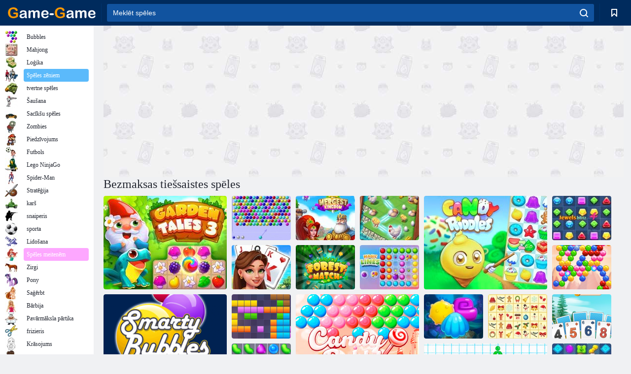

--- FILE ---
content_type: text/html; charset=utf-8
request_url: https://game-game.lv/
body_size: 15649
content:
<!DOCTYPE html>
<html lang="lv">
<head>
    <meta charset="utf-8">
    <meta name="viewport" content="width=device-width, initial-scale=1.0, maximum-scale=5.0, user-scalable=0">
    <title>Spēles tiešsaistē. Spēlē par brīvu</title>
    <meta name="keywords" content="online spēles, flash spēles, tiešsaistes spēles, bezmaksas spēles tiešsaistē, flash spēles, bezmaksas tiešsaistes spēles, bezmaksas spēles, mini spēles, flash, іgri, flash spēles, lejupielādēt spēles, bezmaksas spēles tiešsaistē">
    <meta name="description" content="Bezmaksas spēles internetā. Vietā var spēlēt bezmaksas spēles online. Liela kolekcija mini flash spēles bērniem. Ir labākais spēles zēniem un meitenēm.">
    <link rel="SHORTCUT ICON" href="/favicon.ico">
    <link rel="icon" type="image/png" href="/ui/icons/favicon-16x16.png" sizes="16x16">
    <link rel="icon" type="image/png" href="/ui/icons/favicon-32x32.png" sizes="32x32">
    <link rel="icon" type="image/png" href="/ui/icons/android-chrome-192x192.png" sizes="192x192">
    <link rel="apple-touch-icon" href="/ui/icons/apple-touch-icon.png" sizes="180x180">
    <link rel="mask-icon" href="/ui/icons/safari-pinned-tab.svg">
    <link rel="manifest" id="pwa_manifest">


            
            <link rel="stylesheet" href="/ui/css/optimized/gg_home.min.css">
        
            <link rel="preconnect" href="https://pagead2.googlesyndication.com/">
    <link rel="preconnect" href="https://adservice.google.com/">
    <link rel="preconnect" href="https://googleads.g.doubleclick.net/">
    <link rel="preconnect" href="https://www.googletagservices.com/">
    <link rel="preconnect" href="https://tpc.googlesyndication.com/">
    <link rel="preconnect" href="https://www.googleadservices.com/">

    <base href="https://game-game.lv">
    <link rel="alternate" type="application/rss+xml" title="RSS"
          href="https://game-game.lv/rss.xml"/>
                <link rel="canonical" href="https://game-game.lv/">
                                        <meta name="robots" content="index,follow"/>
                
                    
    

        <script async src="https://pagead2.googlesyndication.com/pagead/js/adsbygoogle.js?client=ca-pub-2114578358135779"
     crossorigin="anonymous"></script></head>
<body>

<div id="mobile-header" class="mm-slideout"></div>
<div id="mobile-nav"></div>
<div id="offset-wrapper" class="mm-slideout">
    <div id="header">
        <div class="header__holder">
            <div class="container-fluid">
                <div class="row align-items-center">
                    <div class="d-lg-none mmenu-toggle col flex-flow-0">
                        <button aria-label="hamburger" class="btn btn-link">
							<span class="hamburger-box">
								<span class="hamburger-inner"></span>
							</span>
                        </button>
                    </div>
                    <div class="col flex-flow-0">
                        <div class="logo">
                            <a href="/" class="d-flex align-items-center"
                               title="Bezmaksas spēles online">
                                <img src="/ui/img/logo.svg" title="Bezmaksas spēles online" alt="Bezmaksas spēles online">
                            </a>
                        </div>
                    </div>
                    <div class="col col-border-left col-typeahead">
                        <div class="typeahead__close d-lg-none">
                            <button class="btn btn-link">×</button>
                        </div>
                        <form method="GET" action="/searchgames/">
                            <div class="typeahead__field">
				                <span class="typeahead__query">
				                    <input class="form-control" type="text" name="q" value=""
                                           id="smsearch" placeholder="Meklēt spēles" aria-labelledby="header"
                                           autocomplete="off">
				                </span>
                                <span class="typeahead__button">
				                    <button class="btn btn-link" aria-label="search" onclick="submit();">
				                    	<span class="icon">
				                    		<svg xmlns="http://www.w3.org/2000/svg" width="16.906" height="17"
                                                 viewBox="0 0 16.906 17">
											    <path d="M757.542,32.233l-3.085-3.1a7.517,7.517,0,1,0-5.981,2.987,7.464,7.464,0,0,0,4.561-1.559l3.085,3.1a1,1,0,0,0,1.42,0A1.014,1.014,0,0,0,757.542,32.233Zm-14.591-7.685a5.524,5.524,0,1,1,5.525,5.552A5.546,5.546,0,0,1,742.951,24.548Z"
                                                      transform="translate(-740.938 -16.969)"/>
											</svg>
				                    	</span>
				                    </button>
				                </span>
                            </div>
                            <div class="list-live"></div>
                        </form>
                    </div>
                    <div class="col flex-flow-0 d-lg-none ml-auto">
                        <button aria-label="search-toggle" class="btn btn-link search-toggle"
                                onclick="$('.header__holder .typeahead__query :text').focus();">
	                    	<span class="icon">
	                    		<svg xmlns="http://www.w3.org/2000/svg" width="16.906" height="17"
                                     viewBox="0 0 16.906 17">
								    <path fill="#fff"
                                          d="M757.542,32.233l-3.085-3.1a7.517,7.517,0,1,0-5.981,2.987,7.464,7.464,0,0,0,4.561-1.559l3.085,3.1a1,1,0,0,0,1.42,0A1.014,1.014,0,0,0,757.542,32.233Zm-14.591-7.685a5.524,5.524,0,1,1,5.525,5.552A5.546,5.546,0,0,1,742.951,24.548Z"
                                          transform="translate(-740.938 -16.969)"></path>
								</svg>
	                    	</span>
                        </button>
                    </div>


                                            <div style="display: none" class="pwa-button btn">Game-Game PC💻</div>
                    

                    <div class="col flex-flow-0 col-border-left d-lg-block">
                        <ul class="row nav nav-icons flex-nowrap">
                            <li class="col col-12">
                                <a onclick="openMyGames()"
                                   class="btn btn-outline-primary d-flex align-items-center vplayer-btn-favorites"
                                   href="javascript:void(0)">
			        				<span class="icon">
			        					<svg xmlns="http://www.w3.org/2000/svg"
                                             xmlns:xlink="http://www.w3.org/1999/xlink" width="12" height="16.031"
                                             viewBox="0 0 12 16.031">
										    <path d="M1047,33a1,1,0,0,1-.71-0.293L1042,28.414l-4.29,4.292A1,1,0,0,1,1036,32V18a1,1,0,0,1,1-1h10a1,1,0,0,1,1,1V32a0.993,0.993,0,0,1-.62.924A0.966,0.966,0,0,1,1047,33Zm-5-7a1,1,0,0,1,.71.294l3.29,3.292V19h-8V29.586l3.29-3.292A1,1,0,0,1,1042,26Z"
                                                  transform="translate(-1036 -17)"/>
										</svg>
			        				</span>
                                    <span style="color: white;" class="count_con"></span>
                                </a>
                            </li>
                        </ul>
                    </div>
                    <!-- div class="col flex-flow-0 col-border-left d-none d-lg-block">
                        <ul class="row nav nav-icons flex-nowrap">
                            <li class="col col-4">
                                <a class="btn btn-outline-primary d-flex align-items-center" href="javascript:void(0)">
			        				<span class="icon">
			        					<svg xmlns="https://www.w3.org/2000/svg" xmlns:xlink="http://www.w3.org/1999/xlink" width="16" height="16" viewBox="0 0 16 16">
										    <path d="M826,18a8,8,0,1,0,8,8A8,8,0,0,0,826,18Zm-2.9,13.254a2.987,2.987,0,0,1,5.791,0A5.99,5.99,0,0,1,823.1,31.254ZM826,26a1,1,0,1,1,1-1A1,1,0,0,1,826,26Zm4.532,3.923a5,5,0,0,0-2.7-2.566,3,3,0,1,0-3.67,0,5,5,0,0,0-2.7,2.566A6,6,0,1,1,830.532,29.923Z" transform="translate(-818 -18)"/>
										</svg>
			        				</span>
                                    Войти
                                </a>
                            </li>
                            <li class="col col-4">
                                <a class="btn btn-outline-primary d-flex align-items-center" href="javascript:void(0)">
			        				<span class="icon">
			        					<svg xmlns="https://www.w3.org/2000/svg" xmlns:xlink="http://www.w3.org/1999/xlink" width="16" height="16" viewBox="0 0 16 16">
										    <path d="M947,18H933a1,1,0,0,0-1,1V33a1,1,0,0,0,1,1h14a1,1,0,0,0,1-1V19A1,1,0,0,0,947,18Zm-1,14H934V28h2v1a1,1,0,0,0,1,1h6a1,1,0,0,0,1-1V28h2v4Zm0-6h-3a1,1,0,0,0-1,1v1h-4V27a1,1,0,0,0-1-1h-3V20h12v6Zm-9-2h6a1,1,0,1,0,0-2h-6A1,1,0,1,0,937,24Z" transform="translate(-932 -18)"/>
										</svg>
			        				</span>
                                    История
                                </a>
                            </li>
                            <li class="col col-4">
                                <a class="btn btn-outline-primary d-flex align-items-center" href="javascript:void(0)">
			        				<span class="icon">
			        					<svg xmlns="https://www.w3.org/2000/svg" xmlns:xlink="http://www.w3.org/1999/xlink" width="12" height="16.031" viewBox="0 0 12 16.031">
										    <path d="M1047,33a1,1,0,0,1-.71-0.293L1042,28.414l-4.29,4.292A1,1,0,0,1,1036,32V18a1,1,0,0,1,1-1h10a1,1,0,0,1,1,1V32a0.993,0.993,0,0,1-.62.924A0.966,0.966,0,0,1,1047,33Zm-5-7a1,1,0,0,1,.71.294l3.29,3.292V19h-8V29.586l3.29-3.292A1,1,0,0,1,1042,26Z" transform="translate(-1036 -17)"/>
										</svg>
			        				</span>
                                    Закладки
                                </a>
                            </li>
                        </ul>
                    </div>

                    <div class="col flex-flow-0 col-border-left">
                        <a href="javascript:void(0)" class="link-favorite">
			        		<span class="icon">
				        		<svg xmlns="https://www.w3.org/2000/svg" viewBox="0 0 300 300" width="30" height="30">
									<path d="M165.5,108.2l-9.8,9.8c-1.9,1.9-4.7,2.6-7.2,2.1c-1.5-0.2-3-0.9-4.2-2.1l-9.8-9.8c-6.5-6.5-15.1-9.8-23.7-9.8
										s-17.2,3.3-23.7,9.8C74.2,121,74.4,141.6,87.3,156c13.2,14.7,49.6,45,62.7,55.8c13.1-10.8,49.4-41.1,62.7-55.8
										c13-14.4,13.1-35,0.3-47.8C199.9,95.1,178.6,95.1,165.5,108.2"/>
									<path d="M150,0C67.2,0,0,67.2,0,150s67.2,150,150,150s150-67.2,150-150S232.8,0,150,0 M224.2,166.4
										c-17,18.9-67,59.6-69.2,61.3c-1.5,1.2-3.3,1.8-5.1,1.7c-0.1,0-0.1,0-0.2,0c-1.7,0-3.5-0.6-4.9-1.7c-2.1-1.7-52.2-42.5-69.2-61.3
										C57.1,145.7,57.3,116,76,97.2c19.2-19.2,50.3-19.2,69.5,0l4.4,4.4l4.5-4.4c19.2-19.2,50.3-19.2,69.5,0
										C242.7,116,242.8,145.7,224.2,166.4"/>
								</svg>
							</span>
                        </a>
                    </div>
                    <div class="d-none d-lg-block col flex-flow-0">
                        <a href="javascript:void(0)" class="link-expand">
			        		<span class="icon">
								<svg xmlns="https://www.w3.org/2000/svg" viewBox="0 0 28.4 27.4" width="29" height="28">
									<path d="M28.4,19.1c0-0.9-0.7-1.6-1.5-1.6c-0.8,0-1.5,0.7-1.5,1.6v3.3l-6-6c-0.6-0.6-1.5-0.6-2.1,0
										c-0.6,0.6-0.6,1.5,0,2.1l6,6H20c-0.9,0-1.6,0.7-1.6,1.5c0,0.8,0.7,1.5,1.6,1.5h6.8c0.9,0,1.6-0.7,1.6-1.5c0,0,0,0,0-0.1
										c0,0,0-0.1,0-0.1L28.4,19.1L28.4,19.1z"/>
									<path class="st0" d="M9,16.4l-6,6v-3.3c0-0.9-0.7-1.6-1.5-1.6c-0.8,0-1.5,0.7-1.5,1.6l0,6.7c0,0,0,0.1,0,0.1c0,0,0,0,0,0.1
										c0,0.8,0.7,1.5,1.6,1.5h6.8c0.9,0,1.6-0.7,1.6-1.5c0-0.8-0.7-1.5-1.6-1.5H5.1l6-6c0.6-0.6,0.6-1.5,0-2.1C10.5,15.8,9.6,15.8,9,16.4
										"/>
									<path d="M19.4,11.1l6-6v3.3c0,0.9,0.7,1.6,1.5,1.6c0.8,0,1.5-0.7,1.5-1.6V1.6c0,0,0-0.1,0-0.1c0,0,0,0,0-0.1
										c0-0.8-0.7-1.5-1.6-1.5H20c-0.9,0-1.6,0.7-1.6,1.5C18.4,2.3,19.1,3,20,3h3.2l-6,6c-0.6,0.6-0.6,1.5,0,2.1
										C17.8,11.7,18.8,11.7,19.4,11.1"/>
									<path d="M5.1,3h3.2c0.9,0,1.6-0.7,1.6-1.5C9.9,0.7,9.2,0,8.4,0H1.6C0.7,0,0,0.7,0,1.5c0,0,0,0,0,0.1c0,0,0,0.1,0,0.1
										l0,6.7c0,0.9,0.7,1.6,1.5,1.6C2.3,9.9,3,9.2,3,8.3V5.1l6,6c0.6,0.6,1.5,0.6,2.1,0c0.6-0.6,0.6-1.5,0-2.1L5.1,3z"/>
								</svg>
							</span>
                        </a>
                    </div -->
                </div>
            </div>
        </div>
    </div>
    <section class="vp-dropdown">
        <div onclick="closeMyGames()" class="close"><i class="icon-cancel">
                <svg height="42" width="42">
                    <svg id="close-icon" xmlns="http://www.w3.org/2000/svg" viewBox="0 0 25 32">
                        <path d="M23.179 23.607c0 .446-.179.893-.5 1.214L20.25 27.25c-.321.321-.768.5-1.214.5s-.893-.179-1.214-.5L12.572 22l-5.25 5.25c-.321.321-.768.5-1.214.5s-.893-.179-1.214-.5l-2.429-2.429c-.321-.321-.5-.768-.5-1.214s.179-.893.5-1.214l5.25-5.25-5.25-5.25c-.321-.321-.5-.768-.5-1.214s.179-.893.5-1.214l2.429-2.429c.321-.321.768-.5 1.214-.5s.893.179 1.214.5l5.25 5.25 5.25-5.25c.321-.321.768-.5 1.214-.5s.893.179 1.214.5l2.429 2.429c.321.321.5.768.5 1.214s-.179.893-.5 1.214l-5.25 5.25 5.25 5.25c.321.321.5.768.5 1.214z"></path>
                    </svg>
                </svg>
            </i></div>

        <div class="bookmark-title">
            <svg height="18" width="18">
                <svg id="fav-icon" xmlns="http://www.w3.org/2000/svg" viewBox="0 0 32 32">
                    <path d="M16 29.714a1.11 1.11 0 0 1-.786-.321L4.071 18.643c-.143-.125-4.071-3.714-4.071-8 0-5.232 3.196-8.357 8.536-8.357 3.125 0 6.054 2.464 7.464 3.857 1.411-1.393 4.339-3.857 7.464-3.857 5.339 0 8.536 3.125 8.536 8.357 0 4.286-3.929 7.875-4.089 8.036L16.786 29.393c-.214.214-.5.321-.786.321z"></path>
                </svg>
            </svg>Grāmatzīmes</div>
        <div class="vp-list vp-fav">
        </div>
    </section>
<div id="main">
    <div class="container-fluid">
        <div class="d-flex flex-nowrap position-relative">


            <div id="content" class="col-content">
                                                    <div class="content__partners d-flex justify-content-around">
                                                        <table width="100%">
<tr>
    <td>
        <div style="text-align: center;">
            <ins class="adsbygoogle ad-pc-only"
                 style="display:inline-block;width:336px;height:280px"
                 data-ad-client="ca-pub-2114578358135779"
                 data-ad-slot="2915545862"></ins>
            <script>
                (adsbygoogle = window.adsbygoogle || []).push({});
            </script>
        </div>
    </td>
    <td>
        <div style="text-align: center;">
            <ins class="adsbygoogle ad-pc-only"
                 style="display:inline-block;width:336px;height:280px"
                 data-ad-client="ca-pub-2114578358135779"
                 data-ad-slot="6239713201"></ins>
            <script>
                (adsbygoogle = window.adsbygoogle || []).push({});
            </script>
        </div>
    </td>
</tr>
</table>                            
                                            </div>
                                <div class="page-content">
                            <section itemscope="" itemtype="https://schema.org/Game">
            <meta itemprop="name" content="Bezmaksas tiešsaistes spēles">
                            
                    <h1 class="header h1">Bezmaksas tiešsaistes spēles</h1>
                
                

            <div style="margin-top: 10px" class="games-sugestion">

                <div class="items-list row main-game-list">
                                                                                    <div class="col col-4 col-lg-3 item
                                    item-big
                    ">
        <div class="items-list__item">
              <a href="/234799/" title="Spēle Dārza pasakas 3 ">
                <img src="/images/gray.gif"
                     title="Spēle Dārza pasakas 3 "
                     alt="Spēle Dārza pasakas 3 "
                                            
                            name="/gamesimg/234799_big.jpg"
                        
                                            >
                <h3 class="items-list__item__description">Dārza pasakas 3 </h3>
            </a>
        </div>
        </div>
                                                        <div class="col col-4 col-lg-3 item
                item-small
                ">
        <div class="items-list__item">
              <a href="/188165/" title="Spēle Burbuļu šāvējs HTML5">
                <img src="/images/gray.gif"
                     title="Spēle Burbuļu šāvējs HTML5"
                     alt="Spēle Burbuļu šāvējs HTML5"
                                                name="/gamesimg/188165.jpg"
                        
                                        >
                <h3 class="items-list__item__description">Burbuļu šāvējs HTML5</h3>
            </a>
        </div>
        </div>
                                                        <div class="col col-4 col-lg-3 item
                item-small
                ">
        <div class="items-list__item">
              <a href="/220944/" title="Spēle Lielākā karaļvalsts">
                <img src="/images/gray.gif"
                     title="Spēle Lielākā karaļvalsts"
                     alt="Spēle Lielākā karaļvalsts"
                                                name="/gamesimg/220944.jpg"
                        
                                        >
                <h3 class="items-list__item__description">Lielākā karaļvalsts</h3>
            </a>
        </div>
        </div>
                                                        <div class="col col-4 col-lg-3 item
                item-small
                ">
        <div class="items-list__item">
              <a href="/226266/" title="Spēle Tropu apvienošana">
                <img src="/images/gray.gif"
                     title="Spēle Tropu apvienošana"
                     alt="Spēle Tropu apvienošana"
                                                name="/gamesimg/226266.jpg"
                        
                                        >
                <h3 class="items-list__item__description">Tropu apvienošana</h3>
            </a>
        </div>
        </div>
                                                        <div class="col col-4 col-lg-3 item
                                    item-big
                    ">
        <div class="items-list__item">
              <a href="/206292/" title="Spēle Konfekšu mīklas">
                <img src="/images/gray.gif"
                     title="Spēle Konfekšu mīklas"
                     alt="Spēle Konfekšu mīklas"
                                            
                            name="/gamesimg/206292_big.jpg"
                        
                                            >
                <h3 class="items-list__item__description">Konfekšu mīklas</h3>
            </a>
        </div>
        </div>
                                                        <div class="col col-4 col-lg-3 item
                item-small
                ">
        <div class="items-list__item">
              <a href="/203571/" title="Spēle Juksts blitz 4">
                <img src="/images/gray.gif"
                     title="Spēle Juksts blitz 4"
                     alt="Spēle Juksts blitz 4"
                                                name="/gamesimg/203571.jpg"
                        
                                        >
                <h3 class="items-list__item__description">Juksts blitz 4</h3>
            </a>
        </div>
        </div>
                                                        <div class="col col-4 col-lg-3 item
                item-small
                ">
        <div class="items-list__item">
              <a href="/212390/" title="Spēle Kings un Kvīnsas: Solitaire Tripeaks">
                <img src="/images/gray.gif"
                     title="Spēle Kings un Kvīnsas: Solitaire Tripeaks"
                     alt="Spēle Kings un Kvīnsas: Solitaire Tripeaks"
                                                name="/gamesimg/212390.jpg"
                        
                                        >
                <h3 class="items-list__item__description">Kings un Kvīnsas: Solitaire Tripeaks</h3>
            </a>
        </div>
        </div>
                                                        <div class="col col-4 col-lg-3 item
                item-small
                ">
        <div class="items-list__item">
              <a href="/184101/" title="Spēle Meža mačs">
                <img src="/images/gray.gif"
                     title="Spēle Meža mačs"
                     alt="Spēle Meža mačs"
                                                name="/gamesimg/184101.jpg"
                        
                                        >
                <h3 class="items-list__item__description">Meža mačs</h3>
            </a>
        </div>
        </div>
                                                        <div class="col col-4 col-lg-3 item
                                    item-big
                    ">
        <div class="items-list__item">
              <a href="/169927/" title="Spēle Smarty Bubbles XMas Edition ">
                <img src="/images/gray.gif"
                     title="Spēle Smarty Bubbles XMas Edition "
                     alt="Spēle Smarty Bubbles XMas Edition "
                                            
                            name="/gamesimg/169927_big.jpg"
                        
                                            >
                <h3 class="items-list__item__description">Smarty Bubbles XMas Edition </h3>
            </a>
        </div>
        </div>
                                                        <div class="col col-4 col-lg-3 item
                item-small
                ">
        <div class="items-list__item">
              <a href="/231539/" title="Spēle Burvju līnijas ">
                <img src="/images/gray.gif"
                     title="Spēle Burvju līnijas "
                     alt="Spēle Burvju līnijas "
                                                name="/gamesimg/231539.jpg"
                        
                                        >
                <h3 class="items-list__item__description">Burvju līnijas </h3>
            </a>
        </div>
        </div>
                                                        <div class="col col-4 col-lg-3 item
                item-small
                ">
        <div class="items-list__item">
              <a href="/167152/" title="Spēle Burbuļa gars">
                <img src="/images/gray.gif"
                     title="Spēle Burbuļa gars"
                     alt="Spēle Burbuļa gars"
                                                name="/gamesimg/167152.jpg"
                        
                                        >
                <h3 class="items-list__item__description">Burbuļa gars</h3>
            </a>
        </div>
        </div>
                                                        <div class="col col-4 col-lg-3 item
                item-small
                ">
        <div class="items-list__item">
              <a href="/183142/" title="Spēle 11x11 bloki">
                <img src="/images/gray.gif"
                     title="Spēle 11x11 bloki"
                     alt="Spēle 11x11 bloki"
                                                name="/gamesimg/183142.jpg"
                        
                                        >
                <h3 class="items-list__item__description">11x11 bloki</h3>
            </a>
        </div>
        </div>
                                                        <div class="col col-4 col-lg-3 item
                                    item-big
                    ">
        <div class="items-list__item">
              <a href="/170920/" title="Spēle Konfekšu burbulis">
                <img src="/images/gray.gif"
                     title="Spēle Konfekšu burbulis"
                     alt="Spēle Konfekšu burbulis"
                                            
                            name="/gamesimg/170920_big.jpg"
                        
                                            >
                <h3 class="items-list__item__description">Konfekšu burbulis</h3>
            </a>
        </div>
        </div>
                                                        <div class="col col-4 col-lg-3 item
                item-small
                ">
        <div class="items-list__item">
              <a href="/209427/" title="Spēle Aqua Blitz 2">
                <img src="/images/gray.gif"
                     title="Spēle Aqua Blitz 2"
                     alt="Spēle Aqua Blitz 2"
                                                name="/gamesimg/209427.jpg"
                        
                                        >
                <h3 class="items-list__item__description">Aqua Blitz 2</h3>
            </a>
        </div>
        </div>
                                                        <div class="col col-4 col-lg-3 item
                item-small
                ">
        <div class="items-list__item">
              <a href="/182962/" title="Spēle Krisma Mahjong ">
                <img src="/images/gray.gif"
                     title="Spēle Krisma Mahjong "
                     alt="Spēle Krisma Mahjong "
                                                name="/gamesimg/182962.jpg"
                        
                                        >
                <h3 class="items-list__item__description">Krisma Mahjong </h3>
            </a>
        </div>
        </div>
                                                        <div class="col col-4 col-lg-3 item
                item-small
                ">
        <div class="items-list__item">
              <a href="/198832/" title="Spēle Solitaire Story Tripeaks">
                <img src="/images/gray.gif"
                     title="Spēle Solitaire Story Tripeaks"
                     alt="Spēle Solitaire Story Tripeaks"
                                                name="/gamesimg/198832.jpg"
                        
                                        >
                <h3 class="items-list__item__description">Solitaire Story Tripeaks</h3>
            </a>
        </div>
        </div>
                                                        <div class="col col-4 col-lg-3 item
                                    item-big
                    ">
        <div class="items-list__item">
              <a href="/174558/" title="Spēle Jūras kaujas kuģis">
                <img src="/images/gray.gif"
                     title="Spēle Jūras kaujas kuģis"
                     alt="Spēle Jūras kaujas kuģis"
                                            
                            name="/gamesimg/174558_big.jpg"
                        
                                            >
                <h3 class="items-list__item__description">Jūras kaujas kuģis</h3>
            </a>
        </div>
        </div>
                                                        <div class="col col-4 col-lg-3 item
                item-small
                ">
        <div class="items-list__item">
              <a href="/200579/" title="Spēle Candy Match!">
                <img src="/images/gray.gif"
                     title="Spēle Candy Match!"
                     alt="Spēle Candy Match!"
                                                name="/gamesimg/200579.jpg"
                        
                                        >
                <h3 class="items-list__item__description">Candy Match!</h3>
            </a>
        </div>
        </div>
                                                        <div class="col col-4 col-lg-3 item
                item-small
                ">
        <div class="items-list__item">
              <a href="/207338/" title="Spēle Suņa mīlas stāsts ">
                <img src="/images/gray.gif"
                     title="Spēle Suņa mīlas stāsts "
                     alt="Spēle Suņa mīlas stāsts "
                                                name="/gamesimg/207338.jpg"
                        
                                        >
                <h3 class="items-list__item__description">Suņa mīlas stāsts </h3>
            </a>
        </div>
        </div>
                                                        <div class="col col-4 col-lg-3 item
                item-small
                ">
        <div class="items-list__item">
              <a href="/169195/" title="Spēle Gold Rush dārgumu medības ">
                <img src="/images/gray.gif"
                     title="Spēle Gold Rush dārgumu medības "
                     alt="Spēle Gold Rush dārgumu medības "
                                                name="/gamesimg/169195.jpg"
                        
                                        >
                <h3 class="items-list__item__description">Gold Rush dārgumu medības </h3>
            </a>
        </div>
        </div>
                                                        <div class="col col-4 col-lg-3 item
                                    item-big
                    ">
        <div class="items-list__item">
              <a href="/194825/" title="Spēle Aqua Blitz 2">
                <img src="/images/gray.gif"
                     title="Spēle Aqua Blitz 2"
                     alt="Spēle Aqua Blitz 2"
                                            
                            name="/gamesimg/194825_big.jpg"
                        
                                            >
                <h3 class="items-list__item__description">Aqua Blitz 2</h3>
            </a>
        </div>
        </div>
                                                        <div class="col col-4 col-lg-3 item
                item-small
                ">
        <div class="items-list__item">
              <a href="/189205/" title="Spēle Burbuļu meži">
                <img src="/images/gray.gif"
                     title="Spēle Burbuļu meži"
                     alt="Spēle Burbuļu meži"
                                                name="/gamesimg/189205.jpg"
                        
                                        >
                <h3 class="items-list__item__description">Burbuļu meži</h3>
            </a>
        </div>
        </div>
                                                        <div class="col col-4 col-lg-3 item
                item-small
                ">
        <div class="items-list__item">
              <a href="/177982/" title="Spēle Onet Connect">
                <img src="/images/gray.gif"
                     title="Spēle Onet Connect"
                     alt="Spēle Onet Connect"
                                                name="/gamesimg/177982.jpg"
                        
                                        >
                <h3 class="items-list__item__description">Onet Connect</h3>
            </a>
        </div>
        </div>
                                                        <div class="col col-4 col-lg-3 item
                item-small
                ">
        <div class="items-list__item">
              <a href="/186624/" title="Spēle Virtuves mahjong">
                <img src="/images/gray.gif"
                     title="Spēle Virtuves mahjong"
                     alt="Spēle Virtuves mahjong"
                                                name="/gamesimg/186624.jpg"
                        
                                        >
                <h3 class="items-list__item__description">Virtuves mahjong</h3>
            </a>
        </div>
        </div>
                                                        <div class="col col-4 col-lg-3 item
                                    item-big
                    ">
        <div class="items-list__item">
              <a href="/186997/" title="Spēle Domino Classic ">
                <img src="/images/gray.gif"
                     title="Spēle Domino Classic "
                     alt="Spēle Domino Classic "
                                            
                            name="/gamesimg/186997_big.jpg"
                        
                                            >
                <h3 class="items-list__item__description">Domino Classic </h3>
            </a>
        </div>
        </div>
                                                        <div class="col col-4 col-lg-3 item
                item-small
                ">
        <div class="items-list__item">
              <a href="/211988/" title="Spēle Cukura varoņi ">
                <img src="/images/gray.gif"
                     title="Spēle Cukura varoņi "
                     alt="Spēle Cukura varoņi "
                                                name="/gamesimg/211988.jpg"
                        
                                        >
                <h3 class="items-list__item__description">Cukura varoņi </h3>
            </a>
        </div>
        </div>
                                                        <div class="col col-4 col-lg-3 item
                item-small
                ">
        <div class="items-list__item">
              <a href="/206877/" title="Spēle Debesis">
                <img src="/images/gray.gif"
                     title="Spēle Debesis"
                     alt="Spēle Debesis"
                                                name="/gamesimg/206877.jpg"
                        
                                        >
                <h3 class="items-list__item__description">Debesis</h3>
            </a>
        </div>
        </div>
                                                        <div class="col col-4 col-lg-3 item
                item-small
                ">
        <div class="items-list__item">
              <a href="/195614/" title="Spēle Smarty burbuļi ">
                <img src="/images/gray.gif"
                     title="Spēle Smarty burbuļi "
                     alt="Spēle Smarty burbuļi "
                                                name="/gamesimg/195614.jpg"
                        
                                        >
                <h3 class="items-list__item__description">Smarty burbuļi </h3>
            </a>
        </div>
        </div>
                                                        <div class="col col-4 col-lg-3 item
                                    item-big
                    ">
        <div class="items-list__item">
              <a href="/169874/" title="Spēle Tentriks">
                <img src="/images/gray.gif"
                     title="Spēle Tentriks"
                     alt="Spēle Tentriks"
                                            
                            name="/gamesimg/169874_big.jpg"
                        
                                            >
                <h3 class="items-list__item__description">Tentriks</h3>
            </a>
        </div>
        </div>
                                                        <div class="col col-4 col-lg-3 item
                item-small
                ">
        <div class="items-list__item">
              <a href="/203570/" title="Spēle Rotaļlietu mačs! ">
                <img src="/images/gray.gif"
                     title="Spēle Rotaļlietu mačs! "
                     alt="Spēle Rotaļlietu mačs! "
                                                name="/gamesimg/203570.jpg"
                        
                                        >
                <h3 class="items-list__item__description">Rotaļlietu mačs! </h3>
            </a>
        </div>
        </div>
                                                        <div class="col col-4 col-lg-3 item
                item-small
                ">
        <div class="items-list__item">
              <a href="/26530/" title="Spēle Kris Mahjong">
                <img src="/images/gray.gif"
                     title="Spēle Kris Mahjong"
                     alt="Spēle Kris Mahjong"
                                                name="/gamesimg/26530.jpg"
                        
                                        >
                <h3 class="items-list__item__description">Kris Mahjong</h3>
            </a>
        </div>
        </div>
                                                        <div class="col col-4 col-lg-3 item
                item-small
                ">
        <div class="items-list__item">
              <a href="/182212/" title="Spēle Aqua Blitz">
                <img src="/images/gray.gif"
                     title="Spēle Aqua Blitz"
                     alt="Spēle Aqua Blitz"
                                                name="/gamesimg/182212.jpg"
                        
                                        >
                <h3 class="items-list__item__description">Aqua Blitz</h3>
            </a>
        </div>
        </div>
                                                        <div class="col col-4 col-lg-3 item
                                    item-big
                    ">
        <div class="items-list__item">
              <a href="/201802/" title="Spēle Baseina ballīte ">
                <img src="/images/gray.gif"
                     title="Spēle Baseina ballīte "
                     alt="Spēle Baseina ballīte "
                                            
                            name="/gamesimg/201802_big.jpg"
                        
                                            >
                <h3 class="items-list__item__description">Baseina ballīte </h3>
            </a>
        </div>
        </div>
                                                        <div class="col col-4 col-lg-3 item
                item-small
                ">
        <div class="items-list__item">
              <a href="/169535/" title="Spēle Lidosta rush ">
                <img src="/images/gray.gif"
                     title="Spēle Lidosta rush "
                     alt="Spēle Lidosta rush "
                                                name="/gamesimg/169535.jpg"
                        
                                        >
                <h3 class="items-list__item__description">Lidosta rush </h3>
            </a>
        </div>
        </div>
                                                        <div class="col col-4 col-lg-3 item
                item-small
                ">
        <div class="items-list__item">
              <a href="/204322/" title="Spēle 2048 bumbiņas">
                <img src="/images/gray.gif"
                     title="Spēle 2048 bumbiņas"
                     alt="Spēle 2048 bumbiņas"
                                                name="/gamesimg/204322.jpg"
                        
                                        >
                <h3 class="items-list__item__description">2048 bumbiņas</h3>
            </a>
        </div>
        </div>
                                                        <div class="col col-4 col-lg-3 item
                item-small
                ">
        <div class="items-list__item">
              <a href="/189992/" title="Spēle Sīkdatņu simpātija 3">
                <img src="/images/gray.gif"
                     title="Spēle Sīkdatņu simpātija 3"
                     alt="Spēle Sīkdatņu simpātija 3"
                                                name="/gamesimg/189992.jpg"
                        
                                        >
                <h3 class="items-list__item__description">Sīkdatņu simpātija 3</h3>
            </a>
        </div>
        </div>
                                                        <div class="col col-4 col-lg-3 item
                                    item-big
                    ">
        <div class="items-list__item">
              <a href="/196436/" title="Spēle Dārza pasakas">
                <img src="/images/gray.gif"
                     title="Spēle Dārza pasakas"
                     alt="Spēle Dārza pasakas"
                                            
                            name="/gamesimg/196436_big.jpg"
                        
                                            >
                <h3 class="items-list__item__description">Dārza pasakas</h3>
            </a>
        </div>
        </div>
                                                        <div class="col col-4 col-lg-3 item
                item-small
                ">
        <div class="items-list__item">
              <a href="/159501/" title="Spēle Piedzīvojumu sulīgs ogas">
                <img src="/images/gray.gif"
                     title="Spēle Piedzīvojumu sulīgs ogas"
                     alt="Spēle Piedzīvojumu sulīgs ogas"
                                                name="/gamesimg/159501.jpg"
                        
                                        >
                <h3 class="items-list__item__description">Piedzīvojumu sulīgs ogas</h3>
            </a>
        </div>
        </div>
                                                        <div class="col col-4 col-lg-3 item
                item-small
                ">
        <div class="items-list__item">
              <a href="/213509/" title="Spēle 3. spēles varoņi">
                <img src="/images/gray.gif"
                     title="Spēle 3. spēles varoņi"
                     alt="Spēle 3. spēles varoņi"
                                                name="/gamesimg/213509.jpg"
                        
                                        >
                <h3 class="items-list__item__description">3. spēles varoņi</h3>
            </a>
        </div>
        </div>
                                                        <div class="col col-4 col-lg-3 item
                item-small
                ">
        <div class="items-list__item">
              <a href="/14677/" title="Spēle Līnija 98">
                <img src="/images/gray.gif"
                     title="Spēle Līnija 98"
                     alt="Spēle Līnija 98"
                                                name="/gamesimg/14677.jpg"
                        
                                        >
                <h3 class="items-list__item__description">Līnija 98</h3>
            </a>
        </div>
        </div>
                                                        <div class="col col-4 col-lg-3 item
                                    item-big
                    ">
        <div class="items-list__item">
              <a href="/189103/" title="Spēle Juksts blitz 3">
                <img src="/images/gray.gif"
                     title="Spēle Juksts blitz 3"
                     alt="Spēle Juksts blitz 3"
                                            
                            name="/gamesimg/189103_big.jpg"
                        
                                            >
                <h3 class="items-list__item__description">Juksts blitz 3</h3>
            </a>
        </div>
        </div>
                                                        <div class="col col-4 col-lg-3 item
                item-small
                ">
        <div class="items-list__item">
              <a href="/169663/" title="Spēle Sulīga domuzīme">
                <img src="/images/gray.gif"
                     title="Spēle Sulīga domuzīme"
                     alt="Spēle Sulīga domuzīme"
                                                name="/gamesimg/169663.jpg"
                        
                                        >
                <h3 class="items-list__item__description">Sulīga domuzīme</h3>
            </a>
        </div>
        </div>
                                                        <div class="col col-4 col-lg-3 item
                item-small
                ">
        <div class="items-list__item">
              <a href="/228875/" title="Spēle Solitaire Farm: gadalaiki ">
                <img src="/images/gray.gif"
                     title="Spēle Solitaire Farm: gadalaiki "
                     alt="Spēle Solitaire Farm: gadalaiki "
                                                name="/gamesimg/228875.jpg"
                        
                                        >
                <h3 class="items-list__item__description">Solitaire Farm: gadalaiki </h3>
            </a>
        </div>
        </div>
                                                        <div class="col col-4 col-lg-3 item
                item-small
                ">
        <div class="items-list__item">
              <a href="/222798/" title="Spēle Reičela Holmsa: Atrodi atšķirības ">
                <img src="/images/gray.gif"
                     title="Spēle Reičela Holmsa: Atrodi atšķirības "
                     alt="Spēle Reičela Holmsa: Atrodi atšķirības "
                                                name="/gamesimg/222798.jpg"
                        
                                        >
                <h3 class="items-list__item__description">Reičela Holmsa: Atrodi atšķirības </h3>
            </a>
        </div>
        </div>
                                                        <div class="col col-4 col-lg-3 item
                                    item-big
                    ">
        <div class="items-list__item">
              <a href="/221328/" title="Spēle Zumbas okeāns ">
                <img src="/images/gray.gif"
                     title="Spēle Zumbas okeāns "
                     alt="Spēle Zumbas okeāns "
                                            
                            name="/gamesimg/221328_big.jpg"
                        
                                            >
                <h3 class="items-list__item__description">Zumbas okeāns </h3>
            </a>
        </div>
        </div>
                                                        <div class="col col-4 col-lg-3 item
                item-small
                ">
        <div class="items-list__item">
              <a href="/216750/" title="Spēle Ūdens šķirošanas mīkla 2 ">
                <img src="/images/gray.gif"
                     title="Spēle Ūdens šķirošanas mīkla 2 "
                     alt="Spēle Ūdens šķirošanas mīkla 2 "
                                                name="/gamesimg/216750.jpg"
                        
                                        >
                <h3 class="items-list__item__description">Ūdens šķirošanas mīkla 2 </h3>
            </a>
        </div>
        </div>
                                                        <div class="col col-4 col-lg-3 item
                item-small
                ">
        <div class="items-list__item">
              <a href="/213856/" title="Spēle Kitija motokross">
                <img src="/images/gray.gif"
                     title="Spēle Kitija motokross"
                     alt="Spēle Kitija motokross"
                                                name="/gamesimg/213856.jpg"
                        
                                        >
                <h3 class="items-list__item__description">Kitija motokross</h3>
            </a>
        </div>
        </div>
                                                        <div class="col col-4 col-lg-3 item
                item-small
                ">
        <div class="items-list__item">
              <a href="/213594/" title="Spēle Lielgabalu sērfotājs ">
                <img src="/images/gray.gif"
                     title="Spēle Lielgabalu sērfotājs "
                     alt="Spēle Lielgabalu sērfotājs "
                                                name="/gamesimg/213594.jpg"
                        
                                        >
                <h3 class="items-list__item__description">Lielgabalu sērfotājs </h3>
            </a>
        </div>
        </div>
                                                        <div class="col col-4 col-lg-3 item
                                    item-big
                    ">
        <div class="items-list__item">
              <a href="/199215/" title="Spēle Zoodārza uzplaukums">
                <img src="/images/gray.gif"
                     title="Spēle Zoodārza uzplaukums"
                     alt="Spēle Zoodārza uzplaukums"
                                            
                            name="/gamesimg/199215_big.jpg"
                        
                                            >
                <h3 class="items-list__item__description">Zoodārza uzplaukums</h3>
            </a>
        </div>
        </div>
                                                        <div class="col col-4 col-lg-3 item
                item-small
                ">
        <div class="items-list__item">
              <a href="/189521/" title="Spēle 10x10 bloku spēle ">
                <img src="/images/gray.gif"
                     title="Spēle 10x10 bloku spēle "
                     alt="Spēle 10x10 bloku spēle "
                                                name="/gamesimg/189521.jpg"
                        
                                        >
                <h3 class="items-list__item__description">10x10 bloku spēle </h3>
            </a>
        </div>
        </div>
                                                        <div class="col col-4 col-lg-3 item
                item-small
                ">
        <div class="items-list__item">
              <a href="/216367/" title="Spēle Sapņu pavāri ">
                <img src="/images/gray.gif"
                     title="Spēle Sapņu pavāri "
                     alt="Spēle Sapņu pavāri "
                                                name="/gamesimg/216367.jpg"
                        
                                        >
                <h3 class="items-list__item__description">Sapņu pavāri </h3>
            </a>
        </div>
        </div>
                                                        <div class="col col-4 col-lg-3 item
                item-small
                ">
        <div class="items-list__item">
              <a href="/205334/" title="Spēle Yummy pasakas">
                <img src="/images/gray.gif"
                     title="Spēle Yummy pasakas"
                     alt="Spēle Yummy pasakas"
                                                name="/gamesimg/205334.jpg"
                        
                                        >
                <h3 class="items-list__item__description">Yummy pasakas</h3>
            </a>
        </div>
        </div>
                                                        <div class="col col-4 col-lg-3 item
                                    item-big
                    ">
        <div class="items-list__item">
              <a href="/169800/" title="Spēle Solitaire Classic">
                <img src="/images/gray.gif"
                     title="Spēle Solitaire Classic"
                     alt="Spēle Solitaire Classic"
                                            
                            name="/gamesimg/169800_big.jpg"
                        
                                            >
                <h3 class="items-list__item__description">Solitaire Classic</h3>
            </a>
        </div>
        </div>
                                                        <div class="col col-4 col-lg-3 item
                item-small
                ">
        <div class="items-list__item">
              <a href="/187809/" title="Spēle Spēļu arēna ">
                <img src="/images/gray.gif"
                     title="Spēle Spēļu arēna "
                     alt="Spēle Spēļu arēna "
                                                name="/gamesimg/187809.jpg"
                        
                                        >
                <h3 class="items-list__item__description">Spēļu arēna </h3>
            </a>
        </div>
        </div>
                                                        <div class="col col-4 col-lg-3 item
                item-small
                ">
        <div class="items-list__item">
              <a href="/184516/" title="Spēle Kvadrātveida grābeklis ">
                <img src="/images/gray.gif"
                     title="Spēle Kvadrātveida grābeklis "
                     alt="Spēle Kvadrātveida grābeklis "
                                                name="/gamesimg/184516.jpg"
                        
                                        >
                <h3 class="items-list__item__description">Kvadrātveida grābeklis </h3>
            </a>
        </div>
        </div>
                                                        <div class="col col-4 col-lg-3 item
                item-small
                ">
        <div class="items-list__item">
              <a href="/181560/" title="Spēle Krāsu bloki ">
                <img src="/images/gray.gif"
                     title="Spēle Krāsu bloki "
                     alt="Spēle Krāsu bloki "
                                                name="/gamesimg/181560.jpg"
                        
                                        >
                <h3 class="items-list__item__description">Krāsu bloki </h3>
            </a>
        </div>
        </div>
                                                        <div class="col col-4 col-lg-3 item
                                    item-big
                    ">
        <div class="items-list__item">
              <a href="/205978/" title="Spēle Janisary tornis">
                <img src="/images/gray.gif"
                     title="Spēle Janisary tornis"
                     alt="Spēle Janisary tornis"
                                            
                            name="/gamesimg/205978_big.jpg"
                        
                                            >
                <h3 class="items-list__item__description">Janisary tornis</h3>
            </a>
        </div>
        </div>
                                                        <div class="col col-4 col-lg-3 item
                item-small
                ">
        <div class="items-list__item">
              <a href="/158145/" title="Spēle Fruta Crush">
                <img src="/images/gray.gif"
                     title="Spēle Fruta Crush"
                     alt="Spēle Fruta Crush"
                                                name="/gamesimg/158145.jpg"
                        
                                        >
                <h3 class="items-list__item__description">Fruta Crush</h3>
            </a>
        </div>
        </div>
                                                        <div class="col col-4 col-lg-3 item
                item-small
                ">
        <div class="items-list__item">
              <a href="/206603/" title="Spēle Mahjong stāsts ">
                <img src="/images/gray.gif"
                     title="Spēle Mahjong stāsts "
                     alt="Spēle Mahjong stāsts "
                                                name="/gamesimg/206603.jpg"
                        
                                        >
                <h3 class="items-list__item__description">Mahjong stāsts </h3>
            </a>
        </div>
        </div>
                                                        <div class="col col-4 col-lg-3 item
                item-small
                ">
        <div class="items-list__item">
              <a href="/236383/" title="Spēle Pasaku zeme: sapludināšana un maģija">
                <img src="/images/gray.gif"
                     title="Spēle Pasaku zeme: sapludināšana un maģija"
                     alt="Spēle Pasaku zeme: sapludināšana un maģija"
                                                name="/gamesimg/236383.jpg"
                        
                                        >
                <h3 class="items-list__item__description">Pasaku zeme: sapludināšana un maģija</h3>
            </a>
        </div>
        </div>
                                                        <div class="col col-4 col-lg-3 item
                                    item-big
                    ">
        <div class="items-list__item">
              <a href="/206822/" title="Spēle Mahjong 3d">
                <img src="/images/gray.gif"
                     title="Spēle Mahjong 3d"
                     alt="Spēle Mahjong 3d"
                                            
                            name="/gamesimg/206822_big.jpg"
                        
                                            >
                <h3 class="items-list__item__description">Mahjong 3d</h3>
            </a>
        </div>
        </div>
                                                        <div class="col col-4 col-lg-3 item
                item-small
                ">
        <div class="items-list__item">
              <a href="/171394/" title="Spēle Vienpadsmit Eleven ">
                <img src="/images/gray.gif"
                     title="Spēle Vienpadsmit Eleven "
                     alt="Spēle Vienpadsmit Eleven "
                                                name="/gamesimg/171394.jpg"
                        
                                        >
                <h3 class="items-list__item__description">Vienpadsmit Eleven </h3>
            </a>
        </div>
        </div>
                                                        <div class="col col-4 col-lg-3 item
                item-small
                ">
        <div class="items-list__item">
              <a href="/208651/" title="Spēle Divas trikus ">
                <img src="/images/gray.gif"
                     title="Spēle Divas trikus "
                     alt="Spēle Divas trikus "
                                                name="/gamesimg/208651.jpg"
                        
                                        >
                <h3 class="items-list__item__description">Divas trikus </h3>
            </a>
        </div>
        </div>
                                                        <div class="col col-4 col-lg-3 item
                item-small
                ">
        <div class="items-list__item">
              <a href="/56014/" title="Spēle Tauriņš kyodai">
                <img src="/images/gray.gif"
                     title="Spēle Tauriņš kyodai"
                     alt="Spēle Tauriņš kyodai"
                                                name="/gamesimg/56014.jpg"
                        
                                        >
                <h3 class="items-list__item__description">Tauriņš kyodai</h3>
            </a>
        </div>
        </div>
                                                        <div class="col col-4 col-lg-3 item
                item-small
                ">
        <div class="items-list__item">
              <a href="/171025/" title="Spēle Burbulis Charms ">
                <img src="/images/gray.gif"
                     title="Spēle Burbulis Charms "
                     alt="Spēle Burbulis Charms "
                                            
                            name="/gamesimg/171025_big.jpg"
                        
                                            >
                <h3 class="items-list__item__description">Burbulis Charms </h3>
            </a>
        </div>
        </div>
                                                        <div class="col col-4 col-lg-3 item
                item-small
                ">
        <div class="items-list__item">
              <a href="/202634/" title="Spēle Janissary cīņas">
                <img src="/images/gray.gif"
                     title="Spēle Janissary cīņas"
                     alt="Spēle Janissary cīņas"
                                                name="/gamesimg/202634.jpg"
                        
                                        >
                <h3 class="items-list__item__description">Janissary cīņas</h3>
            </a>
        </div>
        </div>
                                                        <div class="col col-4 col-lg-3 item
                item-small
                ">
        <div class="items-list__item">
              <a href="/178387/" title="Spēle Sīkdatņu simpātija 2">
                <img src="/images/gray.gif"
                     title="Spēle Sīkdatņu simpātija 2"
                     alt="Spēle Sīkdatņu simpātija 2"
                                                name="/gamesimg/178387.jpg"
                        
                                        >
                <h3 class="items-list__item__description">Sīkdatņu simpātija 2</h3>
            </a>
        </div>
        </div>
                                                        <div class="col col-4 col-lg-3 item
                item-small
                ">
        <div class="items-list__item">
              <a href="/169657/" title="Spēle Burbulis Gemes ">
                <img src="/images/gray.gif"
                     title="Spēle Burbulis Gemes "
                     alt="Spēle Burbulis Gemes "
                                                name="/gamesimg/169657.jpg"
                        
                                        >
                <h3 class="items-list__item__description">Burbulis Gemes </h3>
            </a>
        </div>
        </div>
                                                        <div class="col col-4 col-lg-3 item
                item-small
                ">
        <div class="items-list__item">
              <a href="/183914/" title="Spēle Mafijas pokers ">
                <img src="/images/gray.gif"
                     title="Spēle Mafijas pokers "
                     alt="Spēle Mafijas pokers "
                                            
                            name="/gamesimg/183914_big.jpg"
                        
                                            >
                <h3 class="items-list__item__description">Mafijas pokers </h3>
            </a>
        </div>
        </div>
                                                        <div class="col col-4 col-lg-3 item
                item-small
                ">
        <div class="items-list__item">
              <a href="/197898/" title="Spēle Šahs Classic ">
                <img src="/images/gray.gif"
                     title="Spēle Šahs Classic "
                     alt="Spēle Šahs Classic "
                                                name="/gamesimg/197898.jpg"
                        
                                        >
                <h3 class="items-list__item__description">Šahs Classic </h3>
            </a>
        </div>
        </div>
                                                        <div class="col col-4 col-lg-3 item
                item-small
                ">
        <div class="items-list__item">
              <a href="/178574/" title="Spēle Tauriņš Kyodai HD">
                <img src="/images/gray.gif"
                     title="Spēle Tauriņš Kyodai HD"
                     alt="Spēle Tauriņš Kyodai HD"
                                                name="/gamesimg/178574.jpg"
                        
                                        >
                <h3 class="items-list__item__description">Tauriņš Kyodai HD</h3>
            </a>
        </div>
        </div>
                                                        <div class="col col-4 col-lg-3 item
                item-small
                ">
        <div class="items-list__item">
              <a href="/186453/" title="Spēle Krāsu pikseļu mākslas klasika">
                <img src="/images/gray.gif"
                     title="Spēle Krāsu pikseļu mākslas klasika"
                     alt="Spēle Krāsu pikseļu mākslas klasika"
                                                name="/gamesimg/186453.jpg"
                        
                                        >
                <h3 class="items-list__item__description">Krāsu pikseļu mākslas klasika</h3>
            </a>
        </div>
        </div>
            


                </div>
            </div>

            <div class="clearfix text-center more">


    <!--check if="1">
        <a href="#" onclick="loadGames(this); return false" class="myButton" id="myButton">Vairāk spēles ...</a>
    </check-->


        <ul class="pagination pull-right">

                        <!-- @config.lang_fold -->
                                                    <li class=" active">
                            <a href="">1</a>
                        </li>
                    
                                                                    <li class="">
                            <a href="page2/">2</a>
                        </li>
                    
                                                                
                        <li><a href="/">...</a></li>
                    
                                                                        <li class="">
                            <a href="page1250/">1250</a>
                        </li>
                    
                                                                    <li class="">
                            <a href="page1251/">1251</a>
                        </li>
                    
                            
                            <li>
                    <a href="page2/">></a>
                </li>
            
        </ul>

</div>

            
            
            
            

            

                            <div class="row text-center" style="margin-bottom:20px; margin-top:20px;">
                    <!--googleoff: all-->
<div id="iprblock-93"></div>
<script charset="UTF-8" defer="defer" src="https://ad.iplayer.org:4444/?block_id=93"></script>
<!--googleon: all-->
    <style>
      #iprblock-93{
        width:auto!important;
        height: 120px!important;
        overflow:hidden;
        //padding-left:15px;
      }
      #iprblock-93 ._ban{
        float: left;
        margin-left:15px;
        background: none;
        padding: 0px!important;
        width: 240px!important;
        height: 120px!important;
        position: relative;
        overflow: hidden;
        -webkit-border-radius: 3px;
        -moz-border-radius: 3px;
        border-radius: 3px;
        -moz-background-clip: padding-box;
        -webkit-background-clip: padding-box;
        background-clip: padding-box;
        border: 1px solid black;
      }
      #iprblock-93 ._ban:hover {
        text-decoration: none;
      }
      #iprblock-93 ._ban:hover a div{
        display: block;
      }
      #iprblock-93 ._ban a{
        position: relative;
        overflow: hidden;
        width: 247px;
        height: 120px;
        -webkit-border-radius: 3px;
        -moz-border-radius: 3px;
        border-radius: 3px;
        -moz-background-clip: padding-box;
        -webkit-background-clip: padding-box;
        background-clip: padding-box;
      }
      #iprblock-93 ._ban a span img{
        width: 240px!important;
        height: 120px!important;
      }
      #iprblock-93 ._ban a div{
        font-family: Arial, Helvetica, sans-serif;
        text-align: center;
        position: absolute;
        font-size: 1.2rem;
        //left: 0;
        bottom: 0;
        width: 247px;
        padding: 9px 3px!important;
        background: rgba(0, 0, 0, 0.6);
        -webkit-transition: bottom ease 0.2s;
        -moz-transition: bottom ease 0.2s;
        -ms-transition: bottom ease 0.2s;
        -o-transition: bottom ease 0.2s;
        color: #FFF;
        text-shadow: 0.5px 0.9px 1px rgba(0, 0, 0, 0.75);
        z-index: 2;
        -webkit-border-radius: 0 0 3px 3px;
        -moz-border-radius: 0 0 3px 3px;
        border-radius: 0 0 3px 3px;
        -moz-background-clip: padding-box;
        -webkit-background-clip: padding-box;
        background-clip: padding-box;
        font-weight: 500;
        display:none;
      }
    </style>                </div>
            

                            <div class="games-sugestion">
                    <a href="new/" title="Jaunākais spēles tiešsaistē">
                        <h2 class="header h3">
                            Jaunākais spēles tiešsaistē                        </h2>
                    </a>
                    <div class="items-list row">
                        
                    <div class="col col-4 col-lg-3 item item-small">
                <div class="items-list__item">
                    <a href="/275029/" title="Spēle Noķer lāci ">
                         <img src="/images/gray.gif"
                              title="Spēle Noķer lāci "
                              alt="Spēle Noķer lāci "
                              name="/gamesimg/275029.jpg"
                            >
                            <h3 class="items-list__item__description">Noķer lāci </h3>
                    </a>
                </div>
            </div>
                    <div class="col col-4 col-lg-3 item item-small">
                <div class="items-list__item">
                    <a href="/275028/" title="Spēle Vai jūs kopējat? ">
                         <img src="/images/gray.gif"
                              title="Spēle Vai jūs kopējat? "
                              alt="Spēle Vai jūs kopējat? "
                              name="/gamesimg/275028.jpg"
                            >
                            <h3 class="items-list__item__description">Vai jūs kopējat? </h3>
                    </a>
                </div>
            </div>
                    <div class="col col-4 col-lg-3 item item-small">
                <div class="items-list__item">
                    <a href="/275027/" title="Spēle Flīžu ieleja ">
                         <img src="/images/gray.gif"
                              title="Spēle Flīžu ieleja "
                              alt="Spēle Flīžu ieleja "
                              name="/gamesimg/275027.jpg"
                            >
                            <h3 class="items-list__item__description">Flīžu ieleja </h3>
                    </a>
                </div>
            </div>
                    <div class="col col-4 col-lg-3 item item-small">
                <div class="items-list__item">
                    <a href="/275005/" title="Spēle Stickman demontāža 2026. gadā ">
                         <img src="/images/gray.gif"
                              title="Spēle Stickman demontāža 2026. gadā "
                              alt="Spēle Stickman demontāža 2026. gadā "
                              name="/gamesimg/275005.jpg"
                            >
                            <h3 class="items-list__item__description">Stickman demontāža 2026. gadā </h3>
                    </a>
                </div>
            </div>
                    <div class="col col-4 col-lg-3 item item-small">
                <div class="items-list__item">
                    <a href="/275013/" title="Spēle Kara kosmosa aizstāvis ">
                         <img src="/images/gray.gif"
                              title="Spēle Kara kosmosa aizstāvis "
                              alt="Spēle Kara kosmosa aizstāvis "
                              name="/gamesimg/275013.jpg"
                            >
                            <h3 class="items-list__item__description">Kara kosmosa aizstāvis </h3>
                    </a>
                </div>
            </div>
                    <div class="col col-4 col-lg-3 item item-small">
                <div class="items-list__item">
                    <a href="/275016/" title="Spēle Kseno aizsardzības protokols ">
                         <img src="/images/gray.gif"
                              title="Spēle Kseno aizsardzības protokols "
                              alt="Spēle Kseno aizsardzības protokols "
                              name="/gamesimg/275016.jpg"
                            >
                            <h3 class="items-list__item__description">Kseno aizsardzības protokols </h3>
                    </a>
                </div>
            </div>
                    <div class="col col-4 col-lg-3 item item-small">
                <div class="items-list__item">
                    <a href="/275015/" title="Spēle Blocky Tower ">
                         <img src="/images/gray.gif"
                              title="Spēle Blocky Tower "
                              alt="Spēle Blocky Tower "
                              name="/gamesimg/275015.jpg"
                            >
                            <h3 class="items-list__item__description">Blocky Tower </h3>
                    </a>
                </div>
            </div>
                    <div class="col col-4 col-lg-3 item item-small">
                <div class="items-list__item">
                    <a href="/275017/" title="Spēle Scopa ">
                         <img src="/images/gray.gif"
                              title="Spēle Scopa "
                              alt="Spēle Scopa "
                              name="/gamesimg/275017.jpg"
                            >
                            <h3 class="items-list__item__description">Scopa </h3>
                    </a>
                </div>
            </div>
                    <div class="col col-4 col-lg-3 item item-small">
                <div class="items-list__item">
                    <a href="/275019/" title="Spēle Monstru slepkavas ">
                         <img src="/images/gray.gif"
                              title="Spēle Monstru slepkavas "
                              alt="Spēle Monstru slepkavas "
                              name="/gamesimg/275019.jpg"
                            >
                            <h3 class="items-list__item__description">Monstru slepkavas </h3>
                    </a>
                </div>
            </div>
                    <div class="col col-4 col-lg-3 item item-small">
                <div class="items-list__item">
                    <a href="/275018/" title="Spēle Happy Bucket Challenge ">
                         <img src="/images/gray.gif"
                              title="Spēle Happy Bucket Challenge "
                              alt="Spēle Happy Bucket Challenge "
                              name="/gamesimg/275018.jpg"
                            >
                            <h3 class="items-list__item__description">Happy Bucket Challenge </h3>
                    </a>
                </div>
            </div>
                    <div class="col col-4 col-lg-3 item item-small">
                <div class="items-list__item">
                    <a href="/275026/" title="Spēle Krāsu kārtošana ">
                         <img src="/images/gray.gif"
                              title="Spēle Krāsu kārtošana "
                              alt="Spēle Krāsu kārtošana "
                              name="/gamesimg/275026.jpg"
                            >
                            <h3 class="items-list__item__description">Krāsu kārtošana </h3>
                    </a>
                </div>
            </div>
                    <div class="col col-4 col-lg-3 item item-small">
                <div class="items-list__item">
                    <a href="/275025/" title="Spēle Mahjong Tile Match ">
                         <img src="/images/gray.gif"
                              title="Spēle Mahjong Tile Match "
                              alt="Spēle Mahjong Tile Match "
                              name="/gamesimg/275025.jpg"
                            >
                            <h3 class="items-list__item__description">Mahjong Tile Match </h3>
                    </a>
                </div>
            </div>
                    <div class="col col-4 col-lg-3 item item-small">
                <div class="items-list__item">
                    <a href="/275024/" title="Spēle Kitty Roll jautra šaušanas spēle ">
                         <img src="/images/gray.gif"
                              title="Spēle Kitty Roll jautra šaušanas spēle "
                              alt="Spēle Kitty Roll jautra šaušanas spēle "
                              name="/gamesimg/275024.jpg"
                            >
                            <h3 class="items-list__item__description">Kitty Roll jautra šaušanas spēle </h3>
                    </a>
                </div>
            </div>
                    <div class="col col-4 col-lg-3 item item-small">
                <div class="items-list__item">
                    <a href="/275022/" title="Spēle 21. bloks ">
                         <img src="/images/gray.gif"
                              title="Spēle 21. bloks "
                              alt="Spēle 21. bloks "
                              name="/gamesimg/275022.jpg"
                            >
                            <h3 class="items-list__item__description">21. bloks </h3>
                    </a>
                </div>
            </div>
                    <div class="col col-4 col-lg-3 item item-small">
                <div class="items-list__item">
                    <a href="/275023/" title="Spēle Kitija Endless Run ">
                         <img src="/images/gray.gif"
                              title="Spēle Kitija Endless Run "
                              alt="Spēle Kitija Endless Run "
                              name="/gamesimg/275023.jpg"
                            >
                            <h3 class="items-list__item__description">Kitija Endless Run </h3>
                    </a>
                </div>
            </div>
                    <div class="col col-4 col-lg-3 item item-small">
                <div class="items-list__item">
                    <a href="/275020/" title="Spēle Candy tap ">
                         <img src="/images/gray.gif"
                              title="Spēle Candy tap "
                              alt="Spēle Candy tap "
                              name="/gamesimg/275020.jpg"
                            >
                            <h3 class="items-list__item__description">Candy tap </h3>
                    </a>
                </div>
            </div>
            
                    </div>
                                    </div>

            
                            <div style="margin-top: 20px; margin-bottom: 20px">
                                            
                            <style>
#ad_bottom { 
  width: 100%;
  min-width: 750px;
  height:300px;
  max-height: 360px;


  @media(min-width: 1200px) {
    min-width: 930px;
    min-height:180px;
    max-width: 970px;
    height:initial;
  }
}

</style>
<!-- GG adapt podval desct -->
<ins id="ad_bottom" class="adsbygoogle"
     style="display:block"
     data-ad-client="ca-pub-2114578358135779"
     data-ad-slot="7767678411"></ins>
<script>
     (adsbygoogle = window.adsbygoogle || []).push({});
</script>                        
                                        </div>
                    </section>
    

                                            <text class="game-description sidebar_foot clearfix">
                            <!--div class="h1"><h2 class="header"
                                                style="font-size: 22px;">Bezmaksas spēles internetā</h2>
                            </div-->
                            <text class="item-text fs-12">
                                <span itemscope class="breadcrumb__holder" itemtype="https://schema.org/BreadcrumbList">
        <nav class="breadcrumb">
            <span class="breadcrumb-item" itemprop="itemListElement" itemscope
                  itemtype="https://schema.org/ListItem">
                <a title="Spēles" itemprop="item" href="/">
                    <span itemprop="name">Spēles</span></a>
                <meta itemprop="position" content="1"/>
            </span>
                                            </nav>
</span>

                                                                                                        © Spēles online. Katru dienu mēs pievienojam jaunu tiešsaistes spēles, jebkurš flash spēli jūs varat lejupielādēt bez maksas, bez reģistrācijas. Vietā var spēlēt bezmaksas tiešsaistes spēles. Labāko tiešsaistes spēles - Labākās flash spēles tiešsaistē, lejupielādēt mini spēles par brīvu.Laipni lūdzam lapās spēļu lapā! Spēlēt spēles tiešsaistē bez jebkādiem ierobežojumiem iecienītākās tiešsaistes flash spēles, kādi varētu būt nicer? Šeit ir bezmaksas tiešsaistes spēles, kas priecēs Jūs un jūsu draugus milzīgu izvēli, kā arī iespēju lejupielādēt spēles par brīvu. Mēs arī vēlamies paziņot, ka spēlēt bezmaksas nav nepieciešams reģistrēties, kā to prasa citiem tiešsaistes spēļu vietnēs. Flash spēles mūsu mājas lapā ir sadalīti kategorijās, žanru un tēmu, lai jūs atrast pareizo flash spēles neliks mazākās darbaspēka. Visas spēles ir pieejami tiešsaistē bez maksas, dienu un nakti, un vietne ir pastāvīgi papildināts ar jauniem spēles. Mēs ceram, ka katrs apmeklētājs varēs būt jautri un laiks, lai izjauktu prom no savām raizēm ar palīdzību no mini-spēles, un spēja un pieejamību lejupielādēt bezmaksas spēles būs tikai palīdzēt šajā! Mūsdienu pasaulē katrs no mums vairāk un vairāk laika pie monitora. Darbs, komunikācija, izklaide - vesela virkne cilvēku dzīvības atrod savu atspulgu virtuālajā pasaulē. Un pēdējos gados, internets nerimstoši vērpjot ap neredzamu web mūsu dzīvi, mūsu darbam un atpūtai. Tagad lielākā daļa cilvēku, dators bez interneta piekļuves - tikai metāla kaste piepildīta ar vadiem un mikroshēmas. Daudzi cilvēki atpakaļ vidus 90s saprata, ka pasaule ir dota mums, ko radītāji datoriem, kas spēj kaut ko vairāk nekā tikai palīdzēt ar darbu. Populārākās spēles šajā laikā un līdz pat šai dienai nav atstāt savas monitorus. Un daži uzņemties otru dzīvi tīklā. Viņu popularitāte ir novedis pie faktu, ka daudzi no viņiem ir samaksāts. Un tiem, kas nevēlas iedziļināties spēļu pasaulē ar galvu, kas vienkārši vēlas atpūsties pusdienas pārtraukumā vai spēlēt dažas stundas pēc darba, lai būtu meklēt vietu, kas ir spēja spēlēt bezmaksas spēles internetā.Ja esat viens no tiem, tagad tu esi tieši tur, kur sen sapņojis nokļūt to grūts meklējumos laikā. Uz mūsu vietnē jūs varat ne tikai spēlēt, bet arī lejupielādēt spēles par brīvu, lai jūs nekad ir meklēt no jauna katru reizi, mīlēja ar izklaidi. Šeit jūs atradīsiet vienu no lielākajiem kolekcijas dažādās spēlēs. Visi no tiem ir sakārtoti skaidras kategorijās. Ar šo jūs varat viegli atrast tieši tā, kā virtuālo brīvdienas, kas jums patīk.Ikviens var atrast mūsu mājas lapā sev kaut ko piemērotu. Galu galā, šeit mēs piedāvājam pilnīgi bezmaksas spēles dažādās kategorijās. Šis attīstības un izglītības mīklas bērniem, spēlējot kurā jūsu bērni kļūs inteliģents un izglītots, sarežģītu loģika spēles, pār kuru var cīnīties ar visu ģimeni vai nodaļas darbā. Un pat simulatori, kas ļauj jums justies kā pilota gaisa kuģa vai sacīkšu automašīnu, kas ir futbolists vai meistars kalnu slēpošana. Vairāki spēles mūsu mājas lapā partija - tas ir neliels flash spēle, kas būs nav pārslodzes jūsu datoru un neaizņems daudz laika. Jūs varat viegli spēlēt pat starp darbu. Un, pats galvenais, šīs spēles ir pieejama no jebkura datora savienojums ar internetu. Jums nav nepieciešams nodot neērti sardze, atbildot tūkstošiem stulbu jautājumu un gaidīt dažas stundas lejupielādēt spēles. Vienkārši ierakstiet adrešu joslā mūsu mājas lapā - un jūs varēsiet spēlēt, kur vēlaties.Tiem, kuri vēlas šo adrenalīnu, kas ilgojas ienirt virtuālajā pasaulē ar galvu par mūsu mājas lapā ir milzīgs vākšanu multiplayer spēles. Tas ir ne tikai maza pārlūkprogrammu balstīta MMO, bet pilna spēle, klients, kas var sūtīt tevi pasaulē uztraukums un piedzīvojumu. Paskaties uz šo kategoriju, novērtēt ērtības mūsu katalogu un izvēlēties no tūkstošiem konkurējošiem projektiem ir viens, ka būs otrais, virtuālā, mājas jums. Nebaidieties no krāpšanas, droši noklikšķiniet uz jebkura spēle. Galu galā, mēs garantējam, ka jums būs iespēja spēlēt šīs bezmaksas spēles internetā. Tikai šeit jūs varēsiet spēlēt tajā pašā laikā, brīvi lejupielādēt spēles un uzzināt par jauno izklaides tīklu. Pievienot mūsu vietni, lai jūsu grāmatzīmes - un jums aizmirst par jautājumu "Ko spēlēt? "Forever. Varbūt pat šī lapa ir favorīts šajā tīklā, lai jums un jūsu bērniem. Starp citu, visas šīs spēles ir piemērotas maziem bērniem. Ieviest savu bērnu, lai mūsu mājas lapā - un jūs varat aizmirst par vecāku kontroles filtru. Šī ir pasaule bezmaksas spēles ikvienam.                                                             </text>
                        </text>
                                        <!--F3:include href="blocks/top_tags.tpl"/-->

                </div>
            </div>
            <div class="col-sidebar" id="sidebar">
                        
        <div class="categories">
            <ul>
                                    <li>
                        <a class="c-42 "
                           href="/balls/"
                           title="burbulis spēles ">
                            <span class="image"></span>
                            <h2 class="text">Bubbles</h2>
                        </a>
                    </li>
                                    <li>
                        <a class="c-66 "
                           href="/tags/486/"
                           title="Mahjong spēles ">
                            <span class="image"></span>
                            <h2 class="text">Mahjong</h2>
                        </a>
                    </li>
                                    <li>
                        <a class="c-40 "
                           href="/logic/"
                           title="Loģikas spēles ">
                            <span class="image"></span>
                            <h2 class="text">Loģika</h2>
                        </a>
                    </li>
                                    <li>
                        <a class="c-3 c-forboys"
                           href="/forboys/"
                           title="Spēles zēniem ">
                            <span class="image"></span>
                            <h2 class="text">Spēles zēniem </h2>
                        </a>
                    </li>
                                    <li>
                        <a class="c-7 "
                           href="/tags/525/"
                           title="Tanks Online ">
                            <span class="image"></span>
                            <h2 class="text">tvertne spēles </h2>
                        </a>
                    </li>
                                    <li>
                        <a class="c-8 "
                           href="/shoot/"
                           title="šaušanas spēles ">
                            <span class="image"></span>
                            <h2 class="text">Šaušana </h2>
                        </a>
                    </li>
                                    <li>
                        <a class="c-9 "
                           href="/racing/"
                           title="sacīkšu spēles ">
                            <span class="image"></span>
                            <h2 class="text">Sacīkšu spēles</h2>
                        </a>
                    </li>
                                    <li>
                        <a class="c-10 "
                           href="/tags/395/"
                           title="Zombie spēles ">
                            <span class="image"></span>
                            <h2 class="text">Zombies </h2>
                        </a>
                    </li>
                                    <li>
                        <a class="c-11 "
                           href="/brodilki/"
                           title="Piedzīvojumu spēles ">
                            <span class="image"></span>
                            <h2 class="text">Piedzīvojums </h2>
                        </a>
                    </li>
                                    <li>
                        <a class="c-44 "
                           href="/tags/388/"
                           title="futbola spēles ">
                            <span class="image"></span>
                            <h2 class="text">Futbols </h2>
                        </a>
                    </li>
                                    <li>
                        <a class="c-12 "
                           href="/tags/879/"
                           title="Lego NinjaGo spēles ">
                            <span class="image"></span>
                            <h2 class="text">Lego NinjaGo </h2>
                        </a>
                    </li>
                                    <li>
                        <a class="c-36 "
                           href="/tags/561/"
                           title="Spiderman spēles ">
                            <span class="image"></span>
                            <h2 class="text">Spider-Man </h2>
                        </a>
                    </li>
                                    <li>
                        <a class="c-14 "
                           href="/strategy/"
                           title="stratēģijas spēles ">
                            <span class="image"></span>
                            <h2 class="text">Stratēģija </h2>
                        </a>
                    </li>
                                    <li>
                        <a class="c-15 "
                           href="/tags/530/"
                           title="kara spēles ">
                            <span class="image"></span>
                            <h2 class="text">karš </h2>
                        </a>
                    </li>
                                    <li>
                        <a class="c-55 "
                           href="/tags/531/"
                           title="snaiperis spēles ">
                            <span class="image"></span>
                            <h2 class="text">snaiperis </h2>
                        </a>
                    </li>
                                    <li>
                        <a class="c-16 "
                           href="/sport/"
                           title="Sporta spēles ">
                            <span class="image"></span>
                            <h2 class="text">sporta </h2>
                        </a>
                    </li>
                                    <li>
                        <a class="c-17 "
                           href="/tags/495/"
                           title="kas peld spēles ">
                            <span class="image"></span>
                            <h2 class="text">Lidošana</h2>
                        </a>
                    </li>
                                    <li>
                        <a class="c-4 c-forgirls"
                           href="/forgirls/"
                           title="Spēles meitenēm">
                            <span class="image"></span>
                            <h2 class="text">Spēles meitenēm</h2>
                        </a>
                    </li>
                                    <li>
                        <a class="c-18 "
                           href="/tags/831/"
                           title="Zirgu spēles ">
                            <span class="image"></span>
                            <h2 class="text">Zirgi </h2>
                        </a>
                    </li>
                                    <li>
                        <a class="c-19 "
                           href="/tags/680/"
                           title="Pony spēles ">
                            <span class="image"></span>
                            <h2 class="text">Pony </h2>
                        </a>
                    </li>
                                    <li>
                        <a class="c-20 "
                           href="/tags/389/"
                           title="Saģērbt spēles ">
                            <span class="image"></span>
                            <h2 class="text">Saģērbt </h2>
                        </a>
                    </li>
                                    <li>
                        <a class="c-21 "
                           href="/tags/464/"
                           title="Barbie spēles ">
                            <span class="image"></span>
                            <h2 class="text">Bārbija </h2>
                        </a>
                    </li>
                                    <li>
                        <a class="c-24 "
                           href="/tags/565/"
                           title="Pavārmāksla spēles ">
                            <span class="image"></span>
                            <h2 class="text">Pavārmāksla pārtika </h2>
                        </a>
                    </li>
                                    <li>
                        <a class="c-26 "
                           href="/tags/971/"
                           title="Frizieris spēles ">
                            <span class="image"></span>
                            <h2 class="text">frizieris </h2>
                        </a>
                    </li>
                                    <li>
                        <a class="c-33 "
                           href="/tags/394/"
                           title="Krāsošana spēles ">
                            <span class="image"></span>
                            <h2 class="text">Krāsojums </h2>
                        </a>
                    </li>
                                    <li>
                        <a class="c-25 "
                           href="/tags/425/"
                           title="Make Up spēles ">
                            <span class="image"></span>
                            <h2 class="text">Meikaps </h2>
                        </a>
                    </li>
                                    <li>
                        <a class="c-22539 "
                           href="/tags/1014/"
                           title="Saldētas spēles ">
                            <span class="image"></span>
                            <h2 class="text">Saldēti </h2>
                        </a>
                    </li>
                                    <li>
                        <a class="c-22540 "
                           href="/tags/541/"
                           title="Krāsainas bloku spēles ">
                            <span class="image"></span>
                            <h2 class="text">Krāsaini bloki </h2>
                        </a>
                    </li>
                                    <li>
                        <a class="c-22 "
                           href="/tags/678/"
                           title="Dinozauru spēles ">
                            <span class="image"></span>
                            <h2 class="text">Dinozauri </h2>
                        </a>
                    </li>
                                    <li>
                        <a class="c-41 "
                           href="/tags/538/"
                           title="Piedzīvojumu spēles ">
                            <span class="image"></span>
                            <h2 class="text">Piedzīvojums </h2>
                        </a>
                    </li>
                                    <li>
                        <a class="c-5 c-forold"
                           href="/fortwo/"
                           title="Spēles Divu spēlētāju tiešsaistes ">
                            <span class="image"></span>
                            <h2 class="text">Spēles diviem </h2>
                        </a>
                    </li>
                                    <li>
                        <a class="c-38 "
                           href="/tags/544/"
                           title="FireBoy un WaterGirl spēles ">
                            <span class="image"></span>
                            <h2 class="text">FireBoy un WaterGirl</h2>
                        </a>
                    </li>
                                    <li>
                        <a class="c-62 "
                           href="/tags/918/"
                           title="Minecraft spēles ">
                            <span class="image"></span>
                            <h2 class="text">Minecraft</h2>
                        </a>
                    </li>
                                    <li>
                        <a class="c-22538 "
                           href="/tags/baby-hazel/"
                           title="Baby Hazel spēles ">
                            <span class="image"></span>
                            <h2 class="text">Baby Hazel </h2>
                        </a>
                    </li>
                                    <li>
                        <a class="c-22541 "
                           href="/cartoons/"
                           title="karikatūras spēles ">
                            <span class="image"></span>
                            <h2 class="text">karikatūras spēles </h2>
                        </a>
                    </li>
                                    <li>
                        <a class="c-34 "
                           href="/tags/965/"
                           title="Izglītojošās spēles ">
                            <span class="image"></span>
                            <h2 class="text">Izglītības </h2>
                        </a>
                    </li>
                                    <li>
                        <a class="c-35 "
                           href="/tags/559/"
                           title="SpongeBob spēles ">
                            <span class="image"></span>
                            <h2 class="text">Spongebob</h2>
                        </a>
                    </li>
                                    <li>
                        <a class="c-56 "
                           href="/tags/619/"
                           title="Farm spēles ">
                            <span class="image"></span>
                            <h2 class="text">Saimniecība </h2>
                        </a>
                    </li>
                                    <li>
                        <a class="c-53 "
                           href="/tags/611/"
                           title="Transformatori spēles ">
                            <span class="image"></span>
                            <h2 class="text">Transformers </h2>
                        </a>
                    </li>
                                    <li>
                        <a class="c-52 "
                           href="/tags/622/"
                           title="Cars spēles ">
                            <span class="image"></span>
                            <h2 class="text">Cars</h2>
                        </a>
                    </li>
                                    <li>
                        <a class="c-51 "
                           href="/tags/556/"
                           title="Ben 10 spēles ">
                            <span class="image"></span>
                            <h2 class="text">Ben 10 </h2>
                        </a>
                    </li>
                                    <li>
                        <a class="c-47 "
                           href="/tags/547/"
                           title="Bēgšanas spēles ">
                            <span class="image"></span>
                            <h2 class="text">Bēgšanas istaba </h2>
                        </a>
                    </li>
                                    <li>
                        <a class="c-1 c-forchildren"
                           href="/forchildren/"
                           title="Spēles bērniem ">
                            <span class="image"></span>
                            <h2 class="text">Spēles bērniem </h2>
                        </a>
                    </li>
                                    <li>
                        <a class="c-48 "
                           href="/tags/515/"
                           title="Mario spēles ">
                            <span class="image"></span>
                            <h2 class="text">Mario </h2>
                        </a>
                    </li>
                                    <li>
                        <a class="c-57 "
                           href="/tags/810/"
                           title="Gliemežu Bob spēles ">
                            <span class="image"></span>
                            <h2 class="text">Gliemežu Bob </h2>
                        </a>
                    </li>
                                    <li>
                        <a class="c-50 "
                           href="/tags/563/"
                           title="Sonic spēles ">
                            <span class="image"></span>
                            <h2 class="text">Sonic spēles </h2>
                        </a>
                    </li>
                                    <li>
                        <a class="c-46 "
                           href="/tags/512/"
                           title="Slēpošanas spēles ">
                            <span class="image"></span>
                            <h2 class="text">Slēpošana </h2>
                        </a>
                    </li>
                                    <li>
                        <a class="c-39 "
                           href="/quest/"
                           title="kvests ">
                            <span class="image"></span>
                            <h2 class="text">Kvesti </h2>
                        </a>
                    </li>
                                    <li>
                        <a class="c-37 c-gray"
                           href="/other/"
                           title="Flash spēles ">
                            <span class="image"></span>
                            <h2 class="text">Flash spēles </h2>
                        </a>
                    </li>
                                    <li>
                        <a class="c-23 "
                           href="/tags/422/"
                           title="Spēlēt 3 spēles ">
                            <span class="image"></span>
                            <h2 class="text">Spēlēt 3 spēles </h2>
                        </a>
                    </li>
                                    <li>
                        <a class="c-54 "
                           href="/tags/494/"
                           title="Puzles tiešsaistes spēles ">
                            <span class="image"></span>
                            <h2 class="text">Puzles </h2>
                        </a>
                    </li>
                                    <li>
                        <a class="c-61 "
                           href="/tags/527/"
                           title="Sudoku spēles ">
                            <span class="image"></span>
                            <h2 class="text">Sudoku </h2>
                        </a>
                    </li>
                                    <li>
                        <a class="c-45 "
                           href="/tags/560/"
                           title="Zuma spēles ">
                            <span class="image"></span>
                            <h2 class="text">Zuma </h2>
                        </a>
                    </li>
                                    <li>
                        <a class="c-49 "
                           href="/tags/551/"
                           title="Tetris spēles ">
                            <span class="image"></span>
                            <h2 class="text">Tetris </h2>
                        </a>
                    </li>
                                    <li>
                        <a class="c-60 "
                           href="/tags/508/"
                           title="Biljarda spēles ">
                            <span class="image"></span>
                            <h2 class="text">Biljards </h2>
                        </a>
                    </li>
                                    <li>
                        <a class="c-43 "
                           href="/tags/671/"
                           title="3D spēles ">
                            <span class="image"></span>
                            <h2 class="text">3D spēles </h2>
                        </a>
                    </li>
                                    <li>
                        <a class="c-32 "
                           href="/tags/1336/"
                           title="IO spēles ">
                            <span class="image"></span>
                            <h2 class="text">IO spēles </h2>
                        </a>
                    </li>
                                    <li>
                        <a class="c-22546 "
                           href="/tags/397/"
                           title="Kāršu spēles ">
                            <span class="image"></span>
                            <h2 class="text">Kāršu spēles </h2>
                        </a>
                    </li>
                                    <li>
                        <a class="c-13 "
                           href="/tags/398/"
                           title="Pasjansa spēles ">
                            <span class="image"></span>
                            <h2 class="text">Solitaire </h2>
                        </a>
                    </li>
                                    <li>
                        <a class="c-63 "
                           href="/tags/520/"
                           title="Šaha spēles ">
                            <span class="image"></span>
                            <h2 class="text">Šahs </h2>
                        </a>
                    </li>
                                    <li>
                        <a class="c-58 "
                           href="/tags/414/"
                           title="Makšķerēšana spēles ">
                            <span class="image"></span>
                            <h2 class="text">Makšķerēšana </h2>
                        </a>
                    </li>
                                    <li>
                        <a class="c-64 "
                           href="/mmorpg/"
                           title="Online spēles">
                            <span class="image"></span>
                            <h2 class="text">Online spēles</h2>
                        </a>
                    </li>
                            </ul>
        </div>
    

    <div style="width:160px; margin:7px auto;">
            </div>


<div class="games">
    

    <style>

        #iprblock-53 {
            width: 178px !important;
            height: 500px !important;
        }

        #iprblock-53 ._ban {
            float: none;
            margin: 0 0 10px;
            background: none;
            padding: 0px !important;
            width: 178px !important;
            height: 89px !important;
            position: relative;
            overflow: hidden;
            -webkit-border-radius: 3px;
            -moz-border-radius: 3px;
            border-radius: 3px;
            -moz-background-clip: padding-box;
            -webkit-background-clip: padding-box;
            background-clip: padding-box;
            border: 0px !important;
        }

        #iprblock-53 ._ban:hover {
            text-decoration: none;
        }

        #iprblock-53 ._ban:hover a div {
            display: block;
        }

        #iprblock-53 ._ban a {
            position: relative;
            overflow: hidden;
            width: 125px;
            height: 93px;
            -webkit-border-radius: 3px;
            -moz-border-radius: 3px;
            border-radius: 3px;
            -moz-background-clip: padding-box;
            -webkit-background-clip: padding-box;
            background-clip: padding-box;
        }

        #iprblock-53 ._ban a span img {
            width: 178px !important;
            height: 89px !important;
        }

        #iprblock-53 ._ban a div {
            font-family: Arial, Helvetica, sans-serif;
            text-align: center;
            position: absolute;
            font-size: 1.2rem;
            bottom: 0;
            width: 178px;
            padding: 9px 3px !important;
            background: rgba(0, 0, 0, 0.6);
            -webkit-transition: bottom ease 0.2s;
            -moz-transition: bottom ease 0.2s;
            -ms-transition: bottom ease 0.2s;
            -o-transition: bottom ease 0.2s;
            color: #FFF;
            text-shadow: 0.5px 0.9px 1px rgba(0, 0, 0, 0.75);
            z-index: 2;
            -webkit-border-radius: 0 0 3px 3px;
            -moz-border-radius: 0 0 3px 3px;
            border-radius: 0 0 3px 3px;
            -moz-background-clip: padding-box;
            -webkit-background-clip: padding-box;
            background-clip: padding-box;
            font-weight: 500;
            display: none;
        }

    </style>

    <!--<div class="div_rek">

    </div>
    <div class="div_rek" id="left-banner-google">
         _efile('ads/!sidebar_bottom.txt')
    </div>-->
</div>


            </div>
        </div>
    </div>
</div>
<div id="smokescreen" style="display: none;"></div>

<div id="footer">
    <div class="footer__holder">
        <div class="container-fluid">
            <form method="GET" action="/searchgames/">
                <div class="typeahead__field">
		                <span class="typeahead__query">
		                    <input class="form-control" type="text" name="q" value="" id="smsearch_footer"
                                   placeholder="Meklēt spēles" aria-labelledby="footer" autocomplete="off">
		                </span>
                    <span class="typeahead__button">
		                    <button class="btn btn-link" aria-label="search" onclick="submit();">
		                    	<span class="icon">
		                    		<svg xmlns="http://www.w3.org/2000/svg" width="16.906" height="17"
                                         viewBox="0 0 16.906 17">
									    <path d="M757.542,32.233l-3.085-3.1a7.517,7.517,0,1,0-5.981,2.987,7.464,7.464,0,0,0,4.561-1.559l3.085,3.1a1,1,0,0,0,1.42,0A1.014,1.014,0,0,0,757.542,32.233Zm-14.591-7.685a5.524,5.524,0,1,1,5.525,5.552A5.546,5.546,0,0,1,742.951,24.548Z"
                                              transform="translate(-740.938 -16.969)"></path>
									</svg>
		                    	</span>
		                    </button>
		                </span>
                </div>
            </form>
        </div>
    </div>
    <div class="footer__menu">
        <div class="container-fluid">
            <div class="d-flex align-items-center justify-content-between">
                <div class="copyright">© game-game - spēles online</div>
                <ul class="nav">
                    <li class="lang__btn"><span>
                                latviešu valoda                            </span>
                        <ul class="lang__dropdown">
                                                            <li class="lang__li">
                                    <a href="https://game-game.com/">English</a>
                                </li>
                                                            <li class="lang__li">
                                    <a href="https://game-game.fr/">Français</a>
                                </li>
                                                            <li class="lang__li">
                                    <a href="https://game-game.it/">Italiano</a>
                                </li>
                                                            <li class="lang__li">
                                    <a href="https://cu.game-game.com/">Español</a>
                                </li>
                                                            <li class="lang__li">
                                    <a href="https://mo.game-game.com/">Português</a>
                                </li>
                                                            <li class="lang__li">
                                    <a href="https://www.game-game.com.ua/">Українська</a>
                                </li>
                                                            <li class="lang__li">
                                    <a href="https://pl.game-game.com/">Polski</a>
                                </li>
                                                            <li class="lang__li">
                                    <a href="https://game-game.web.tr/">Türkçe</a>
                                </li>
                                                            <li class="lang__li">
                                    <a href="https://game-game.ro/">Română</a>
                                </li>
                                                            <li class="lang__li">
                                    <a href="https://kr.game-game.com/">한국어</a>
                                </li>
                                                            <li class="lang__li">
                                    <a href="https://game-game.jp/">日本語</a>
                                </li>
                                                    </ul>
                    </li>
                                            <li>
                            <a href="/" title="Spēles">Spēles</a>
                        </li>
                                            <li>
                            <a href="tags/" title="Tags">Tags</a>
                        </li>
                                            <li>
                            <a href="ggcontact/" title="Atsauksmes">Atsauksmes</a>
                        </li>
                                    </ul>
            </div>
        </div>
    </div>
</div>

<!--link rel="STYLESHEET" type="text/css" media="all" href="http://cdn.game-game.com.ua/ui/css/flags.css?v3.9.1"-->
<!--script src="http://ajax.googleapis.com/ajax/libs/jquery/1.9.0/jquery.min.js"></script0-->
<!--script type="text/javascript"  defer src="http://www.gameua.cdnvideo.ru/ui/js/jquery.history.js"></script-->
<div id="iplayer-panel"></div>

<script type="text/javascript" src="/ui/js/jquery-3.5.1.min.js"></script>
<script type="text/javascript" src="/ui/js/jquery.responsive-dom.min.js"></script>
<script type="text/javascript" src="/ui/js/game-game.js?v19"></script>
                <script type="text/javascript" src="/ui/js/base_games.min.js?v6"></script>
    

<script>

    window.onload = function () {

        // Delay to allow the async Google Ads to load
        setTimeout(function () {

            // Get the first AdSense ad unit on the page
            var ad = document.querySelector("ins.adsbygoogle");

            // If the ads are not loaded, track the event
            if (ad && ad.innerHTML.replace(/\s/g, "").length == 0) {

                if (typeof ga !== 'undefined') {

                    // Log an event in Universal Analytics
                    // but without affecting overall bounce rate
                    ga('send', 'event', 'Adblock', 'Yes', {'nonInteraction': 1});
                } else if (typeof _gaq !== 'undefined') {

                    // Log a non-interactive event in old Google Analytics
                    _gaq.push(['_trackEvent', 'Adblock', 'Yes', undefined, undefined, true]);

                }
            }
        }, 2000); // Run ad block detection 2 seconds after page load
    };

</script>




<!-- counter start -->
<!--googleoff: all-->
<script>(function(w,d,s,l,i){w[l]=w[l]||[];w[l].push({'gtm.start':
new Date().getTime(),event:'gtm.js'});var f=d.getElementsByTagName(s)[0],
j=d.createElement(s),dl=l!='dataLayer'?'&l='+l:'';j.async=true;j.src=
'https://www.googletagmanager.com/gtm.js?id='+i+dl;f.parentNode.insertBefore(j,f);
})(window,document,'script','dataLayer','GTM-56MD5TF');</script>
	

	<!--LiveInternet counter--><script type="text/javascript"><!--
	document.write("<a href='https://www.liveinternet.ru/stat/gamegame/' "+
	"target=_blank style='position:absolute; left:-9999px;'><img src='//counter.yadro.ru/hit;gamegame?t45.6;r"+
	escape(document.referrer)+((typeof(screen)=="undefined")?"":
	";s"+screen.width+"*"+screen.height+"*"+(screen.colorDepth?
	screen.colorDepth:screen.pixelDepth))+";u"+escape(document.URL)+
	";"+Math.random()+
	"' alt='' title='LiveInternet' "+
	"border='0' width='10' height='10'><\/a>")
	//--></script><!--/LiveInternet-->

	<!--googleon: all-->
<!-- counter end -->
</div>

<!--div class="game_max_map"><div class="close_max">&#10008;</div></div -->


<script defer src="https://static.cloudflareinsights.com/beacon.min.js/vcd15cbe7772f49c399c6a5babf22c1241717689176015" integrity="sha512-ZpsOmlRQV6y907TI0dKBHq9Md29nnaEIPlkf84rnaERnq6zvWvPUqr2ft8M1aS28oN72PdrCzSjY4U6VaAw1EQ==" data-cf-beacon='{"version":"2024.11.0","token":"711b65fde8c04a4faeec6f913e669246","r":1,"server_timing":{"name":{"cfCacheStatus":true,"cfEdge":true,"cfExtPri":true,"cfL4":true,"cfOrigin":true,"cfSpeedBrain":true},"location_startswith":null}}' crossorigin="anonymous"></script>
</body>

</html>




--- FILE ---
content_type: text/html; charset=utf-8
request_url: https://www.google.com/recaptcha/api2/aframe
body_size: 182
content:
<!DOCTYPE HTML><html><head><meta http-equiv="content-type" content="text/html; charset=UTF-8"></head><body><script nonce="76DsaLJLWTNWtr4fbaHGLA">/** Anti-fraud and anti-abuse applications only. See google.com/recaptcha */ try{var clients={'sodar':'https://pagead2.googlesyndication.com/pagead/sodar?'};window.addEventListener("message",function(a){try{if(a.source===window.parent){var b=JSON.parse(a.data);var c=clients[b['id']];if(c){var d=document.createElement('img');d.src=c+b['params']+'&rc='+(localStorage.getItem("rc::a")?sessionStorage.getItem("rc::b"):"");window.document.body.appendChild(d);sessionStorage.setItem("rc::e",parseInt(sessionStorage.getItem("rc::e")||0)+1);localStorage.setItem("rc::h",'1769909290205');}}}catch(b){}});window.parent.postMessage("_grecaptcha_ready", "*");}catch(b){}</script></body></html>